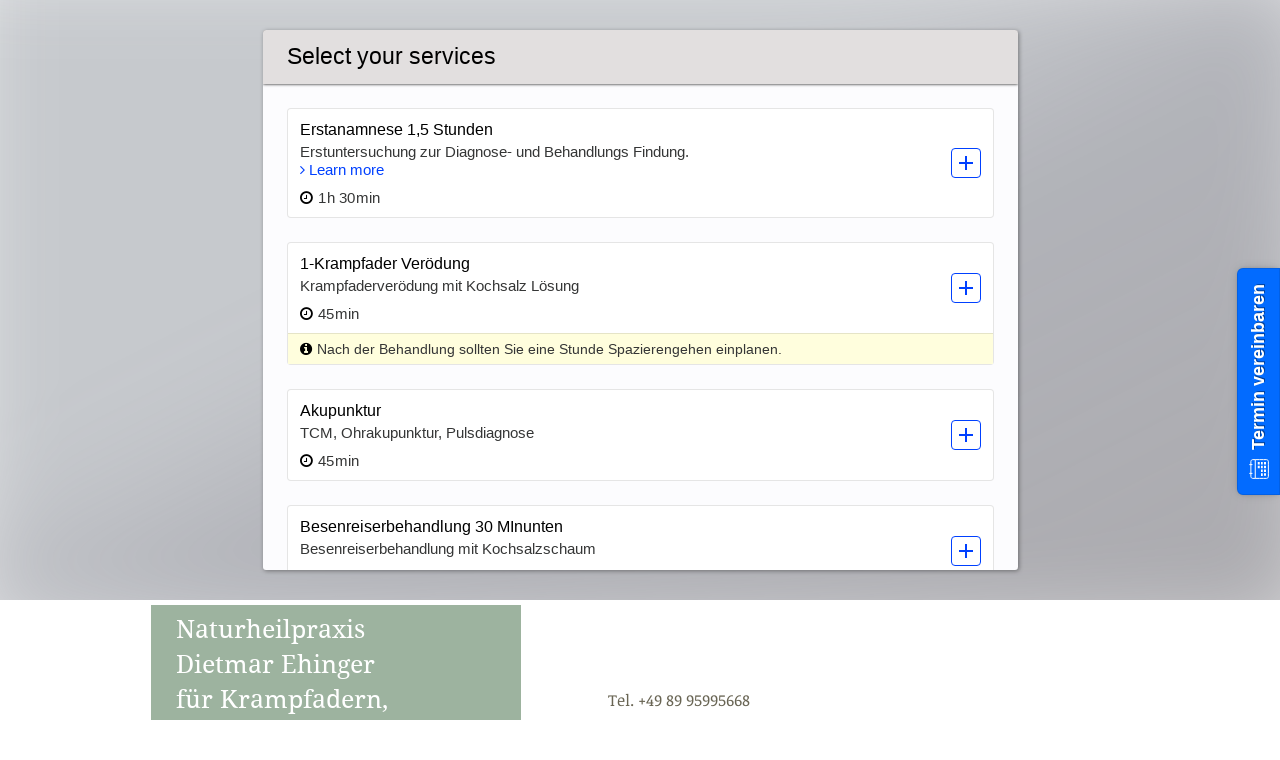

--- FILE ---
content_type: text/html;charset=UTF-8
request_url: https://app.cituro.com/booking/4119393
body_size: 9547
content:
<!doctype html>
<html lang="en" locale="en_US" css="/css/bookappointment.css">
<head>
<meta http-equiv="content-type" content="text/html; charset=UTF-8">
<link rel="preconnect" href="https://cdn.cituro.com">
<link rel="dns-prefetch" href="https://cdn.cituro.com">
<meta charset="UTF-8" />
<meta http-equiv="Pragma" content="no-cache">
<meta http-equiv="language" content="DE">
<link rel="shortcut icon" href="/favicon/favicon.ico">
<link rel="apple-touch-icon" sizes="180x180" href="/favicon/apple-touch-icon.png">
<link rel="icon" type="image/png" sizes="32x32" href="/favicon/favicon-32x32.png">
<link rel="icon" type="image/png" sizes="16x16" href="/favicon/favicon-16x16.png">
<link rel="mask-icon" href="/favicon/safari-pinned-tab.svg" color="#343434">
<meta name="msapplication-TileColor" content="#ffffff">
<meta name="theme-color" content="#ffffff">
<link rel="manifest" href="/mf.json">
<meta name="viewport" content="width=device-width, initial-scale=1.0">
<meta name="apple-mobile-web-app-capable" content="yes">
<meta name="mobile-web-app-capable" content="yes">
<meta name="apple-mobile-web-app-title" content="cituro">
<meta name="application-name" content="cituro">
<meta property="og:type" content="website" />
<title>Dietmar Ehinger</title>
<meta property="og:title" content="Dietmar Ehinger" />
<meta name="twitter:card" content="summary_large_image" />

<script type="text/javascript">
	locale = "en_US";
	appVersion = "20251112.1";
	embedded = false;
	isViaFacebook = false;
	companyId = 25569;
	hasLinkedAccounts = false;
	multiLocation = false;
	companyName = "Dietmar Ehinger";
	localizedStrings = {"booking.personalDataStep.next.payment.label":"Checkout","dateFormat":"MM/dd/yyyy","booking.locationSelection.label":"Contact","booking.button.cancelGroupEvent":"Cancel event","booking.serviceSelectionStep.salesAction.ariaLabel":"Discount promotion","booking.salutation.label":"Salutation","booking.cancel.deadlineExceeded":"The appointment can not be cancelled anymore.","constants.all":"All","booking.checkoutStep.paymentOptions.bancontact.description":"Pay directly via online transfer via the Bancontact payment portal.","booking.service.details.imgAltText":"Descriptive illustration of the service #NAME#","countries.germany":"Germany","groupEvent.detail.services.title":"Service","booking.locationSelectionStep.search.noresults":"No results found","booking.notActiveStep.appTitle":"Online booking not available","cancelappointment.appTitle.nocompany":"Cancel appointment","exception.booking.couponAlreadyRedeemed":"The entered coupon code has already been used.","appointment.detail.location.title":"Location","rating.total.label":"#VALUE# ratings","booking.serviceSelectionStep.previousBookings.button.text":"Book again","booking.lastName.label":"Last name","ariaMessage.added":"#VALUE# added.","discountNote.validTo":"valid until #DATE#","exception.fileSizeExceeded":"The selected file is too big (maximum #SIZE# MB)","booking.firstName.placeholder":"First name","booking.checkoutStep.simple.appTitle":"Booking","booking.checkoutStep.paymentOptions.klarna.description":"Flexible financing and purchase on account with Klarna.","ratings.ratingPolicyInformationUrl":"https://www.cituro.com/help/bewertungssystem/informationspflicht-zur-echtheit-von-bewertungen","booking.checkoutStep.paymentOptions.card.component.number":"Card number","constants.day.7.full":"Sunday","groupEvent.detail.duration.title":"Duration","countries.sweden":"Sweden","booking.checkoutStep.paymentOptions.ideal.description":"Payment directly via online banking via your bank\u0027s online banking portal.","constants.month.9":"September","countries.belgium":"Belgium","booking.gtcNotice.label":"The \u003ca href\u003d\"#GTCURL#\" target\u003d\"_blank\"\u003eterms and conditions\u003c/a\u003e apply.","duration.hour":"h","constants.month.6":"June","constants.month.5":"May","booking.waitlist.confirmation.message":"Thank you for your interest. You have been placed on the waiting list.\u003cbr/\u003eA confirmation email is already on its way.\u003cbr/\u003e","constants.month.8":"August","booking.rejected.appTitle":"Booking declined","constants.month.7":"July","constants.month.5.short":"May","booking.dateTimeSelection.ariaLabel":"Appointment selection","constants.month.2":"February","constants.month.1":"January","booking.city.placeholder":"City","constants.month.4":"April","constants.month.3":"March","bookingButton.defaultLabel":"Book now","booking.street.label":"Street address","booking.gtcConsent.label":"I have read and accept the \u003ca href\u003d\"#GTCURL#\" target\u003d\"_blank\"\u003eterms and conditions\u003c/a\u003e.","booking.checkoutStep.next.nopayment.label":"Complete booking","booking.addService.title":"Add service","constants.days":"Days","bookingorigin.MANAGER":"Calendar","booking.addService.remove.title":"Remove service","countries.poland":"Poland","dateFormat.day":"MM/dd","ratings.valueOutOf5Template":"#RATING# out of 5 stars","booking.email.placeholder":"Email","waitlistAvailability.notAvailable":"No desired appointment on this day","waitlistAvailability.custom":"Individual times","validation.negativeNotAllowed":"Number must be positive","booking.muliselection.plus.title":"Plus 1","booking.dateTimeSelectionStep.appTitle":"Pick your date","booking.serviceSelectionStep.category.expand":"Expand category","booking.backButton.title":"Back","booking.confirmationStep.ariaFocusText":"Booking completed successfully","booking.footer.ariaLabel":"Footer","constants.day.3.full":"Wednesday","availability.slot.to.placeholder":"To","booking.locationSelectionStep.appTitle":"Select location","appointmentChooser.dayChooser.caption.nextWeek":"Next week","groupEvent.detail.resources.title":"Employees/Resources","constants.day.saturday.full":"Saturday","appointmentWaitlistContainer.hint":"Please let us know on which days and at what time we can suggest earlier dates.","appointmentChooser.description.notAvailable":"Unfortunately, there are no remaining appointments available at #DAY#.","booking.button.shiftAppointment":"Reschedule appointment","label.date":"Date","booking.checkoutStep.paymentRequest.total.deposite":"Deposit","vat.included":"VAT included","constants.weekday.we.short":"Wed","countries.denmark":"Denmark","booking.rating.additionalReviewRequest.caption":"Thank you for your great review!","booking.salutation.placeholder":"Salutation","rating.anonymous":"Anonymous","booking.count.placeholder":"Number of persons","aria.roledescription.widget":"Widget","constants.weekday.tu":"Tuesday","exception.booking.alreadyTaken.group":"Unfortunately, you are too late. The selected date is already fully booked.\u003cbr/\u003ePlease choose another date.","booking.cancel.confirmation":"Your appointment has been cancelled successfully.\u003cbr/\u003eYou will receive a confirmation by email within a few moments.","booking.finishBookingButton.label":"Book now","dateFormat.time.full":"h:mm:ssa","booking.locationSelection.option.meeting":"Online-Meeting","booking.cancel.welcomeLabel":"\u003cspan\u003eHi #CUSTOMER#,\u003c/span\u003e\u003cbr/\u003e\u003cspan\u003eDo you really want to cancel your appointment?\u003c/span\u003e","discountNote.value":"#VALUE# % Discount","booking.serviceSelectionStep.next.title":"Continue to date selection","booking.appointmentInPast":"The appointment has already been made.","validation.booking.emptyFirstName":"First name is missing","appointment.detail.time.title":"Start and end","salutation.x":"-","booking.checkoutStep.appTitle":"Checkout","booking.comment.label":"Additional comment","exception.booking.currentlyNotAvailable":"We are sorry! Online booking is currently not possible due to technical reasons.\u003cbr/\u003ePlease try again later.","booking.checkoutStep.next.label":"Pay now","booking.shift.deadlineExceeded":"The appointment can not be rescheduled anymore.","booking.cart.empty":"\u003cspan\u003eEmpty shopping cart.\u003c/span\u003e\u003cdiv\u003e\u003ci class\u003d\"fa fa-shopping-cart\"\u003e\u003c/i\u003e\u003c/div\u003e","validation.invalidPattern":"Invalid input","addon.GROUPEVENT_PREMIUM.displayName":"Group Event Premium","duration.day":"d","numberFormat":"######0.00","constants.weekday.th.short":"Thu","constants.day.friday.full":"Friday","cancellationreason.booking_not_accept":"Online booking is not accepted by customers","booking.checkoutStep.next.title":"Pay your booking","constants.month.2.short":"Feb","appointmentChooser.findNextAvailableDay.notFound":"Unfortunately, there are no available appointments at the moment.","cancellationreason.low_usage":"I do not use the service enough","exception.booking.trialBookingLimitExceeded":"Unfortunately, the maximum number of bookings during your trial period has been reached.\u003c/br\u003eIn order to continue using online booking, you have to upgrade your cituro account.","booking.footer.serviceSelection.ariaLabel":"Selection","exception.booking.requestDenied":"Your request has been denied. Try again later.","constants.day.monday.short":"Mon","bookingorigin.CALDAV":"CALDAV","booking.cart.totalDuration":"Total duration:","booking.addService.notCombinable.title":"This service can not be combined with your selection","ratings.date.arialabel":"Date","booking.serviceSelectionStep.next.label":"Select your date","booking.cart.title":"Shopping cart","booking.reenterEmail.label":"Reenter email address","label.services":"Services","rating.average.outOf":"out of 5","constants.weekday.we":"Wednesday","groupEvent.notAvailableMessage.default.body":"Hi,\n\nI am interested in the offer and would like to know more about it.\nPlease contact me.\n\nThanks","subscriptionType.PROFESSIONAL.displayName":"Professional","boolean.true":"Yes","availability.validation.startAfterEnd":"The start must be before the end!","exception.booking.invalidEmail":"Invalid email address","cancellationreason.service_switch":"Switching to another provider","booking.confirmation.bookOther":"Book another appointment","groupEvent.detail.price.title":"Price per person","booking.confirmation.message.manualConfirmation":"Thanks for your booking request\u003cbr/\u003eYou will be notified by email as soon as your booking has been confirmed.\u003cbr/\u003e","booking.privacyPolicyConsent.label":"I accept the processing of my data according to the \u003ca href\u003d\"#PRIVACYPOLICYURL#\" target\u003d\"_blank\"\u003eprivacy policy\u003c/a\u003e.","booking.serviceSelectionStep.category.content.ariaLabel":"Category services","booking.checkoutStep.next.nopayment.title":"Complete your booking","constants.month.11.short":"Nov","validation.invalidUrl":"Invalid address","constants.day.sunday.full":"Sunday","countries.netherlands":"Netherlands","booking.shift.confirmation":"Your appointment has been rescheduled successfully.\u003cbr/\u003eYou will receive a confirmation by email within a few moments.","booking.rating.comment.placeholder":"Tell us about your experiences (optional)","ratingoverlay.showAll":"Show all ratings","booking.rating.comment.ariaLabel":"Comment field","bookappointment.appTitle.nocompany":"Book your appointment now","waitlistAvailability.afternoon":"Afternoon","action.delete":"Delete","booking.checkoutStep.paymentOptions.card.component.expiry":"Expiry date","validation.invalidInput":"Invalid input","validation.booking.emptyPhoneNumber":"Phone is missing","exception.booking.invalidSession":"Your session is invalid or has expired. Please refresh your browser window.","booking.personalDataStep.next.payment.title":"Next step","validation.invalidEmail":"Invalid email address","rateappointment.appTitle.nocompany":"Rate your appointment","groupEvent.availableSlots.1":"#VALUE# place available","booking.active":"Active","booking.serviceSelectionStep.serviceList.ariaLabel":"List of bookable services","constants.weekday.mo.short":"Mon","shiftappointment.appTitle":"Reschedule your appointment with #COMPANY#","countries.uk":"United Kingdom","booking.locationSelection.option.onsite":"On-site","exception.booking.invalidAttribute":"Invalid input","booking.serviceSelectionStep.appTitle":"Select your services","constants.weekday.su":"Sunday","booking.confirmation.waitlist.save.failed":"We are sorry. Your appointment desire could not be saved.","availability.slot.remove.label":"Remove slot","booking.checkoutStep.paymentOptions.twint.name":"TWINT","constants.weekday.th":"Thursday","constants.day.6.full":"Saturday","appointmentChooser.dayChooser.button.previousWeek.title":"Previous week","countries.luxembourg":"Luxembourg","booking.city.label":"City","appointment.detail.price.title":"Total price","groupEvent.detail.location.title":"Location","availability.validation.emptyField":"The time must not be empty!","booking.personalDataStep.coupon.placeholder":"Coupon code","booking.personalDataStep.bookingForm.ariaLabel":"Booking form","bookingorigin.FACEBOOK":"Facebook","booking.button.rateAppointment":"Rate now","availability.validation.startEqualsEnd":"The start must be before the end!","booking.zipCode.label":"Postal code","ariaMessage.removed":"#VALUE# removed.","action.edit":"Edit","booking.bookingSummary.ariaLabel":"Booking summary","appointmentChooser.timeChooser.aria.statusMessage":"Appointment suggestions for #DAYOFWEEK# #DATE#","validation.invalidZipCode":"Invalid postal code","booking.bookingindicator.services":"#VALUE# Services","booking.button.cancel":"Cancel","validation.fileSizeExceeded":"The selected file is too big (maximum #SIZE# MB)","constants.weekday.sa":"Saturday","constants.month.10.short":"Oct","availability.validation.slotNotAfter":"The slot must be after the previous slot!","ratings.stars.ariaLabel":"Stars","exception.paymentFailed":"Payment failed. Please try again or choose a different payment method.","resourceSelection.employee.defaultItem":"Any employee","booking.wantNewsletter.label":"Subscribe to our newsletter","waitlistAvailability.morning":"Morning","booking.service.bookingbutton.label":"Book now","constants.weekday.mo":"Monday","action.close":"Close","booking.appointmentCanceled":"The appointment has already been cancelled.","label.price":"Price","groupEvent.detail.totalPrice.title":"Total","booking.rating.anonymous":"Anonymous","appointmentWaitlistContainer.arialabel":"Waiting list preferences","booking.email.label":"Email","constants.none":"none","constants.weekday.fr.short":"Fri","exception.booking.missingAttribute":"Missing value","addon.STORAGE_10GB.displayName":"Storage 10GB","booking.dateTimeSelectionStep.resourceSelection.multiple.employee.label":"Choose an employee for #NAME#","constants.month.12.short":"Dec","duration.hours":"h","booking.locationSelectionStep.content.ariaLabel":"Locations","validation.booking.emptyUpload":"Upload missing","exception.booking.customerBlocked":"You have been blocked for online booking.","button.close.title":"Close","booking.bookingDetails.ariaLabel":"Appointment details","addon.GROUPEVENT_PLUS.displayName":"Group Event Plus","booking.checkoutStep.paymentRequest.total.total":"Total","constants.day.4.full":"Thursday","validation.invalidNumber":"Invalid number","booking.dateTimeSelectionStep.resourceSelection.multiple.resource.label":"Choose a resource for #NAME#","numberFormat.even":"######0","booking.zipCode.placeholder":"Postal code","appointmentChooser.dayChooser.title.closed":"Closed","booking.locationSelectionStep.locationList.ariaLabel":"List of locations","validation.booking.emptyEmail":"Email address is missing","booking.lastName.placeholder":"Last name","booking.closeButton.title":"Leave booking","duration.mins":"min","duration.days":"d","constants.day.saturday.short":"Sat","appointmentChooser.findNextAvailableDay":"Next available date","booking.checkoutStep.paymentOptions.card.description":"Pay with your credit card (Visa, Mastercard, American Express).","validation.invalidDate":"Invalid date (#FORMAT#)","constants.day.wednesday.short":"Wed","exception.booking.failed":"Sorry! An error occurred while booking.\u003cbr/\u003ePlease try again later.","constants.month":"Month","booking.canceled":"Cancelled","validation.emptyField":"This field is required","countries.usa":"United States","appointmentChooser.dayChooser.caption.weekGeneral":"In #WEEKS# weeks","booking.footer.totalPrice.ariaLabel":"Total price","exception.invalidCouponCodeRestricted":"The code is not valid for the booked services","exception.couponCodeExpired":"The coupon code has expired","booking.confirmation.addToCalendar":"Add to calendar","subscriptionType.ENTERPRISE.displayName":"Enterprise","priceRange.notice":"The price depends on time and effort","action.remove":"Remove","bookingorigin.WEBAPP":"Webapp","appointmentChooser.description.closed":"At #DAY# is closed.","booking.shift.welcomeLabel":"\u003cspan\u003eHi #CUSTOMER#,\u003c/span\u003e\u003cbr/\u003e\u003cspan\u003eYou can select your desired date and reschedule your appointment.\u003c/span\u003e","exception.couponCodeInvalid":"Invalid coupon code","constants.day.sunday.short":"Sun","booking.dateTimeSelectionStep.eventResultList.ariaLabel":"List of events","booking.dateTimeSelectionStep.dateSelection.label":"Pick your date","groupEvent.detail.time.title":"Start and end","constants.month.6.short":"Jun","booking.checkoutStep.paymentOptions.ariaLabel":"Available payment methods","groupEvent.detail.date.title":"Date","constants.day.tuesday.short":"Tue","booking.checkoutStep.paymentOptions.eps.name":"EPS","exception.booking.invalidRequest":"Your request is invalid","booking.dateTimeSelectionStep.resourceSelection.noSelection":"No selection possible","groupEvent.availableSlots.gt1":"#VALUE# places available","booking.confirmation.waitlist.save.succeeded":"Appointment desire saved.","addon.STORAGE_2GB.displayName":"Storage 2GB","booking.checkoutStep.paymentOptions.caption.subtitle":"Please choose a payment method for your booking.","booking.confirmationStep.appTitle":"Booking completed","booking.dateTimeSelectionStep.groupEvent.ariaDescription":"Selectable event","validation.booking.emptyCity":"City is missing","multiselectbox.action.remove":"Remove element","booking.selectLocation.title":"Select location","subscriptionType.STANDARD.displayName":"Standard","booking.checkoutStep.paymentOptions.paypal.description":"Easy \u0026 fast payment via PayPal.","ratingoverlay.caption":"Ratings","booking.cart.totalPrice":"Total price:","constants.day.0":"Sun","constants.day.thursday.full":"Thursday","salutation.mrs":"Mrs","cancellationreason.no_longer_used":"Service is no longer needed","ariaMessage.searchResult":"#COUNT# result(s) found: #LIST#","booking.alreadyRated":"The appointment has already been rated.","addon.STORAGE_1GB.displayName":"Storage 1GB","event.pending":"Pending","label.quantity":"Number","cancellationreason.too_expensive":"Too expensive","duration.min":"min","booking.personalDataStep.appTitle":"Personal information","booking.notActive.defaultMessage":"Our online booking service is currently not available.\u003cbr/\u003ePlease contact us by phone or email.","exception.booking.alreadyTaken":"Unfortunately the selected date has already been taken.\u003cbr/\u003ePlease select another date.","subscriptionType.PREMIUM.displayName":"Premium","countries.austria":"Austria","exception.booking.genericError":"An error has occurred while booking","booking.phone.placeholder":"Phone number","booking.no_show":"No Show","booking.failureStep.appTitle":"Booking failed","booking.actionbuttons.ariaLabel":"Action buttons","cancelappointment.caption":"Cancel appointment","booking.serviceSelectionStep.content.ariaLabel":"Services","validation.booking.emptyLastName":"Last name is missing","booking.privacyHint":"By completing the booking you agree with the processing of your data according to the cituro \u003ca class\u003d\"subtle-link\" href\u003d\"https://www.cituro.com/datenschutz\" target\u003d\"_blank\"\u003eprivacy policy\u003c/a\u003e.","decimalSeparator":".","ratings.allRatings.ariaLabel":"#TOTALRATINGS# ratings: #AVERAGE# out of 5 stars","multiselectbox.aria.summary":"Selected: #VALUES#","booking.rating.additionalReviewRequest.message":"We would be very happy if you shared your experience with us on the Internet","constants.day.tuesday.full":"Tuesday","subscriptionType.LEGACY.displayName":"Legacy","appointmentChooser.dayChooser.button.nextWeek.title":"Next week","booking.bookingStep.ariaFocusText":"Booking step #NAME#","constants.month.4.short":"Apr","booking.rating.additionalReviewRequest.copyReview":"Copy review","booking.phone.label":"Phone","constants.day.friday.short":"Fri","uploadwidget.actionLabel.fileUpload":"Select a file or drop it here","bookingorigin.API":"API","booking.exclusiveBooking.label":"Exclusive booking","constants.month.12":"December","constants.month.11":"November","validation.booking.emptySalutation":"Salutation is missing","constants.month.10":"October","appointment.detail.resources.title":"Employees/Resources","groupingSeparator":",","bookingorigin.PHONE":"Phone","label.duration":"Duration","resourceSelection.resource.defaultItem":"Any resource","booking.rating.additionalReviewRequest.action":"Leave a review","ratings.comment.arialabel":"Comment","waitlistAvailability.availabilityTypeList.name":"Preferred period","groupEvent.exclusiveBookingOption":"Exclusive booking possible","upload.removeFile.title":"Remove file","ratings.list.ariaLabel":"List of reviews","constants.day.1.full":"Monday","validation.invalidMimeType":"The selected file type is not allowed. Allowed are: Images (*.png, *.jpg, *.gif, *.svg), text (*.txt, *.csv), PDF, Word, Excel, PowerPoint, Archives.","countries.ireland":"Ireland","shiftappointment.caption":"Reschedule appointment","booking.finishBookingButton.title":"Complete your booking","constants.weekday.sa.short":"Sat","cancellationreason.missing_features":"Missing features","booking.addService.selectionLimitReached.title":"You have reached the maximum number of #VALUE# services","booking.waitlist.hint.bookedOut":"booked out","booking.serviceSelectionStep.bookableDetail.learnMore":"Learn more","constants.weekday.tu.short":"Tue","appointment.detail.services.title":"Services","booking.dateTimeSelectionStep.groupEvent.title":"Select event","ratings.ratingPolicyInformation":"Information about authentic reviews","groupEvent.notAvailableMessage.default":"Unfortunately, there are currently no events available.\u003cbr/\u003ePlease send a \u003ca href\u003d\"mailto:#EMAIL#?subject\u003dAppointment request for #SERVICE#\u0026body\u003d#BODY#\"\u003ebooking request by email\u003c/a\u003e.","booking.rating.welcome":"Did you like your last appointment at #COMPANY#?","booking.comment.placeholder":"Any wishes or comments to the booking","booking.checkoutStep.paymentOptions.bancontact.name":"Bancontact","ratingValue.1":"Very bad","ariaMessage.closed":"Closed.","ratingValue.2":"Bad","cancellationreason.other_reason":"Other reason","ratingValue.3":"Ok","constants.day.2.full":"Tuesday","ratingValue.4":"Good","ratingValue.5":"Very good","rateappointment.caption":"Rate your appointment","exception.booking.maxNoShowsExceeded":"You have been blocked for online booking.","constants.day":"Day","booking.street.placeholder":"Street address","countries.switzerland":"Switzerland","appointmentChooser.dayChooser.title.notAvailable":"No dates available","constants.weekday.fr":"Friday","constants.month.1.short":"Jan","booking.muliselection.minus.title":"Minus 1","boolean.false":"No","booking.checkoutStep.paymentOptions.card.component.cvv":"CVV","booking.birthDate.placeholder":"Date of birth","booking.waitlist.hint.waitlistEntry":"Add to waiting list","booking.confirmation.error":"An error has occurred.\u003cbr/\u003ePlease try again later.","booking.count.label":"Number of persons","constants.auto":"Automatic","booking.checkoutStep.paymentOptions.card.name":"Credit card","dateFormat.time":"h:mma","appointmentWaitlistContainer.activate.label":"Do you prefer an earlier appointment?","event.canceled":"Cancelled","rateappointment.appTitle":"Rate your appointment with #COMPANY#","booking.dateTimeSelectionStep.resourceSelection.resource.label":"Choose a resource","booking.rating.welcome.nocompany":"Did you like your last appointment?","appointment.detail.date.title":"Date","ratings.showRatingsLink.arialabel":"Show ratings","booking.bookingNotice.ariaLabel":"Booking notice","countries.finland":"Finland","multiselectbox.aria.summary.empty":"No selection","constants.month.3.short":"Mar","priceFormat":"######0.00 €","booking.serviceSelectionStep.previousBookings.label":"Last bookings:","bookappointment.appTitle":"Book an appointment with #COMPANY# online now","booking.checkoutStep.paymentOptions.caption":"Payment method","countries.france":"France","appointment.detail.duration.title":"Duration","ariaMessage.selected":"#VALUE# selected.","booking.failure.gotoStart":"Back","booking.shift.currentAppointment.caption":"Current appointment:","booking.serviceSelectionStep.previousBookings.resources":"with \u003cspan class\u003d\"resources\"\u003e#RESOURCES#\u003c/span\u003e","price.freeOfCharge":"free of charge","appointmentChooser.dayChooser.caption.thisWeek":"This week","validation.booking.emptyStreet":"Street is missing","booking.personalDataStep.coupon.button":"Redeem","booking.button.shiftAppointment.disabled.title":"No date selected","booking.locationSelectionStep.search.placeholder":"Search location ...","booking.checkoutStep.paymentOptions.card.component.holder":"Card holder","constants.day.wednesday.full":"Wednesday","booking.confirmation.waitlist.button.save.label":"Accept appointment desire","bookingFrame.title":"Online Booking","booking.privacyPolicyNotice.label":"Your data will be processed according to the \u003ca href\u003d\"#PRIVACYPOLICYURL#\" target\u003d\"_blank\"\u003eprivacy policy\u003c/a\u003e.","salutation.mr":"Mr","addon.NO_BRANDING.displayName":"No Branding","countries.liechtenstein":"Liechtenstein","label.location":"Location","booking.reenterEmail.placeholder":"Reenter email address","constants.day.monday.full":"Monday","bookappointment.caption":"Booking","label.time":"Time","booking.checkoutStep.paymentOptions.paypal.name":"PayPal","cancelappointment.appTitle":"Cancel your appointment with #COMPANY#","booking.cart.remove":"Remove service","booking.checkoutStep.paymentOptions.none.name":"Pay on site","countries.italy":"Italy","booking.birthDate.label":"Date of birth","booking.checkoutStep.paymentOptions.twint.description":"Payment via TWINT.","constants.month.7.short":"Jul","waitlistAvailability.slot.add.label":"+ add time slot","constants.day.5":"Fri","constants.day.6":"Sat","booking.checkoutStep.paymentOptions.klarna.name":"Klarna","constants.day.3":"Wed","constants.day.4":"Thu","constants.day.1":"Mon","exception.booking.newCustomerRejected":"Online booking is only available for existing customers. Please contact us for an initial interview by phone or email.","constants.day.2":"Tue","exception.booking.multipleBookingNotAllowed":"You have already registered for this appointment.","booking.rating.starGroup.ariaLabel":"Star rating","validation.booking.emailNotMatching":"Email address does not match","appointmentChooser.dayChooser.dateindicator.title":"Select a date","booking.checkoutStep.summary.total.label":"Total:","waitlistAvailability.always":"The whole day","duration.start":"from","shiftappointment.appTitle.nocompany":"Reschedule appointment","booking.rating.confirmation":"Thank you for your review!","booking.dateTimeSelectionStep.resourceSelection.employee.label":"Choose an employee","price.start":"from","booking.button.cancelAppointment":"Cancel appointment","booking.header.ariaLabel":"Header","booking.actionCanceled":"\u003cspan\u003eAction has been cancelled.\u003c/span\u003e\u003cbr/\u003e\u003cspan\u003eYou can close your browser window.\u003c/span\u003e","constants.month.9.short":"Sep","bookingorigin.GOOGLE":"Google","appointmentWaitlistContainer.preferEmployee.label":"Keep employee selection","booking.checkoutStep.paymentOptions.ideal.name":"iDeal","booking.checkoutStep.summary.toPay.label":"To pay now:","booking.locationSelection.option.phone":"Phone","error":"Error","constants.just":"just","booking.firstName.label":"First name","booking.rating.additionalReviewRequest.reviewCopied":"Review copied","constants.weekday.su.short":"Sun","event.allday":"All-day","exception.booking.checkoutStep.mollie.card.general":"An error has occurred. Please check your details and try again later.","booking.reserved":"Reserved","booking.declined":"Declined","booking.invalidAppointment":"Invalid appointment.","validation.booking.emptyZipCode":"Postal code is missing","booking.customerNumber.label":"Customer number","subscriptionType.BASIC.displayName":"Basic","availability.slot.from.placeholder":"From","booking.confirmation.printAppointment":"Print appointment","constants.month.8.short":"Aug","constants.day.5.full":"Friday","booking.checkoutStep.paymentOptions.eps.description":"Payment directly via online banking via your bank\u0027s online banking portal.","addon.STORAGE_5GB.displayName":"Storage 5GB","booking.confirmation.message":"Thanks for your booking.\u003cbr/\u003eYou will receive a confirmation by email within a few moments.\u003cbr/\u003e","label.address":"Address","aria.roledescription.upload":"Upload widget","availability.slot.add.label":"+ add time slot","label.resources":"Employee/Resource","constants.day.thursday.short":"Thu","booking.customerNumber.placeholder":"Customer number","cancellationreason.temporarily_not_used":"Service is temporarily not needed","exception.booking.bookingLimitExceeded":"Unfortunately the maximum number of bookings has been reached.\u003cbr/\u003ePlease try again later."};
</script>
<style type="text/css">
	#root{
		visibility:hidden;
	}
</style>
<style type="text/css">
#loader{
	position: absolute;
	visibility:visible;
	display:none;
	opacity:0;
	transition:opacity; 
	left:0;
	right:0;
	top:0;
	bottom:0;
	width: 100%;
	height:100%;
	font-size: 1rem !important;
	background:#fff;
	background:rgba(255,255,255,0.8);
	justify-content:center;
	align-items:center;
}

#root:not([loaded]) #loader{
	background:transparent;
}

#loader.loading{
	display: flex;
	opacity:1;	
	z-index:99999;
}

#loader>.inner {
	position: relative;
	border: 0px solid transparent;
	border-radius: 50%;
	border-top: 3px solid rgba(0,0,0,0.8);
	width: 100px;
	height: 100px;
	-webkit-animation: spin 1s linear infinite;
	animation: spin 1s linear infinite;
	content: '';
}

@keyframes spin {
	0% { -webkit-transform: rotate(0deg); }
	25% { -webkit-transform: rotate(90deg); }
	50% { -webkit-transform: rotate(270deg); }
	100% { -webkit-transform: rotate(720deg); } 
}
</style></head>
<body>
<div class="visually-hidden" id="aria-live-message-container" style="position: absolute; display: block; overflow: hidden; width: 0px; height: 0px;">
<div id="aria-polite-message" role="status" aria-live="polite" aria-atomic="true"></div>
<div id="aria-assertive-message" role="status" aria-live="assertive" aria-atomic="true"></div>
</div>
<noscript>
	<div
		style="width: 22em; position: absolute; left: 50%; margin-left: -11em; color: red; background-color: white; border: 1px solid red; padding: 4px; font-family: sans-serif">
		Your web browser must have JavaScript enabled in order for this
		application to display correctly.</div>
</noscript>
	<div id="root">
	<section id="content">
	<div id="loader" class="loading">
		<div class="inner"></div>
	</div>
	</section>	 
	<div id="overlay-glass"></div>
	</div>
	<script type="text/javascript">
			function downloadAtOnload() {
				var links = ["https://cdn.cituro.com/css/fonts/roboto.css","https://cdn.cituro.com/fonts/font-awesome/4.7.0/css/font-awesome.min.css"];
				var headElement = document.getElementsByTagName("head")[0];
				var linkElement;
				var i;
		   
				for (i = 0; i < links.length; i++) {
				    linkElement = document.createElement("link");
				    linkElement.rel = "stylesheet";
				    linkElement.href = links[i];
				    headElement.appendChild(linkElement);
				}
	   		}
     
			if (window.addEventListener){
				window.addEventListener("load", downloadAtOnload, false);
			} 
			else if (window.attachEvent){
				window.attachEvent("onload", downloadAtOnload);
			}
			else{
				window.onload = downloadAtOnload;
			}
	</script>
	<script defer type="text/javascript" src="/bookappointment/bookappointment.nocache.js"></script>
</body>
</html>


--- FILE ---
content_type: text/javascript
request_url: https://app.cituro.com/bookappointment/bookappointment.nocache.js
body_size: 2831
content:
function bookappointment(){var O='bootstrap',P='begin',Q='gwt.codesvr.bookappointment=',R='gwt.codesvr=',S='bookappointment',T='startup',U='DUMMY',V=0,W=1,X='iframe',Y='position:absolute; width:0; height:0; border:none; left: -1000px;',Z=' top: -1000px;',$='CSS1Compat',_='<!doctype html>',ab='',bb='<html><head><\/head><body><\/body><\/html>',cb='undefined',db='readystatechange',eb=10,fb='Chrome',gb='eval("',hb='");',ib='script',jb='javascript',kb='moduleStartup',lb='moduleRequested',mb='Failed to load ',nb='head',ob='meta',pb='name',qb='bookappointment::',rb='::',sb='gwt:property',tb='content',ub='=',vb='gwt:onPropertyErrorFn',wb='Bad handler "',xb='" for "gwt:onPropertyErrorFn"',yb='gwt:onLoadErrorFn',zb='" for "gwt:onLoadErrorFn"',Ab='#',Bb='?',Cb='/',Db='img',Eb='clear.cache.gif',Fb='baseUrl',Gb='bookappointment.nocache.js',Hb='base',Ib='//',Jb='user.agent',Kb='webkit',Lb='safari',Mb='gecko',Nb=11,Ob='gecko1_8',Pb='selectingPermutation',Qb='bookappointment.devmode.js',Rb='6247F3E9185DD1B3C0CE39BD1E1C8A56',Sb='E58864A43111ECB2226CB8DD05F6A85E',Tb=':',Ub='.cache.js',Vb='loadExternalRefs',Wb='end',Xb='http:',Yb='file:',Zb='_gwt_dummy_',$b='__gwtDevModeHook:bookappointment',_b='Ignoring non-whitelisted Dev Mode URL: ',ac=':moduleBase';var o=window;var p=document;r(O,P);function q(){var a=o.location.search;return a.indexOf(Q)!=-1||a.indexOf(R)!=-1}
function r(a,b){if(o.__gwtStatsEvent){o.__gwtStatsEvent({moduleName:S,sessionId:o.__gwtStatsSessionId,subSystem:T,evtGroup:a,millis:(new Date).getTime(),type:b})}}
bookappointment.__sendStats=r;bookappointment.__moduleName=S;bookappointment.__errFn=null;bookappointment.__moduleBase=U;bookappointment.__softPermutationId=V;bookappointment.__computePropValue=null;bookappointment.__getPropMap=null;bookappointment.__installRunAsyncCode=function(){};bookappointment.__gwtStartLoadingFragment=function(){return null};bookappointment.__gwt_isKnownPropertyValue=function(){return false};bookappointment.__gwt_getMetaProperty=function(){return null};var s=null;var t=o.__gwt_activeModules=o.__gwt_activeModules||{};t[S]={moduleName:S};bookappointment.__moduleStartupDone=function(e){var f=t[S].bindings;t[S].bindings=function(){var a=f?f():{};var b=e[bookappointment.__softPermutationId];for(var c=V;c<b.length;c++){var d=b[c];a[d[V]]=d[W]}return a}};var u;function v(){w();return u}
function w(){if(u){return}var a=p.createElement(X);a.id=S;a.style.cssText=Y+Z;a.tabIndex=-1;p.body.appendChild(a);u=a.contentWindow.document;u.open();var b=document.compatMode==$?_:ab;u.write(b+bb);u.close()}
function A(k){function l(a){function b(){if(typeof p.readyState==cb){return typeof p.body!=cb&&p.body!=null}return /loaded|complete/.test(p.readyState)}
var c=b();if(c){a();return}function d(){if(!c){if(!b()){return}c=true;a();if(p.removeEventListener){p.removeEventListener(db,d,false)}if(e){clearInterval(e)}}}
if(p.addEventListener){p.addEventListener(db,d,false)}var e=setInterval(function(){d()},eb)}
function m(c){function d(a,b){a.removeChild(b)}
var e=v();var f=e.body;var g;if(navigator.userAgent.indexOf(fb)>-1&&window.JSON){var h=e.createDocumentFragment();h.appendChild(e.createTextNode(gb));for(var i=V;i<c.length;i++){var j=window.JSON.stringify(c[i]);h.appendChild(e.createTextNode(j.substring(W,j.length-W)))}h.appendChild(e.createTextNode(hb));g=e.createElement(ib);g.language=jb;g.appendChild(h);f.appendChild(g);d(f,g)}else{for(var i=V;i<c.length;i++){g=e.createElement(ib);g.language=jb;g.text=c[i];f.appendChild(g);d(f,g)}}}
bookappointment.onScriptDownloaded=function(a){l(function(){m(a)})};r(kb,lb);var n=p.createElement(ib);n.src=k;if(bookappointment.__errFn){n.onerror=function(){bookappointment.__errFn(S,new Error(mb+code))}}p.getElementsByTagName(nb)[V].appendChild(n)}
bookappointment.__startLoadingFragment=function(a){return D(a)};bookappointment.__installRunAsyncCode=function(a){var b=v();var c=b.body;var d=b.createElement(ib);d.language=jb;d.text=a;c.appendChild(d);c.removeChild(d)};function B(){var c={};var d;var e;var f=p.getElementsByTagName(ob);for(var g=V,h=f.length;g<h;++g){var i=f[g],j=i.getAttribute(pb),k;if(j){j=j.replace(qb,ab);if(j.indexOf(rb)>=V){continue}if(j==sb){k=i.getAttribute(tb);if(k){var l,m=k.indexOf(ub);if(m>=V){j=k.substring(V,m);l=k.substring(m+W)}else{j=k;l=ab}c[j]=l}}else if(j==vb){k=i.getAttribute(tb);if(k){try{d=eval(k)}catch(a){alert(wb+k+xb)}}}else if(j==yb){k=i.getAttribute(tb);if(k){try{e=eval(k)}catch(a){alert(wb+k+zb)}}}}}__gwt_getMetaProperty=function(a){var b=c[a];return b==null?null:b};s=d;bookappointment.__errFn=e}
function C(){function e(a){var b=a.lastIndexOf(Ab);if(b==-1){b=a.length}var c=a.indexOf(Bb);if(c==-1){c=a.length}var d=a.lastIndexOf(Cb,Math.min(c,b));return d>=V?a.substring(V,d+W):ab}
function f(a){if(a.match(/^\w+:\/\//)){}else{var b=p.createElement(Db);b.src=a+Eb;a=e(b.src)}return a}
function g(){var a=__gwt_getMetaProperty(Fb);if(a!=null){return a}return ab}
function h(){var a=p.getElementsByTagName(ib);for(var b=V;b<a.length;++b){if(a[b].src.indexOf(Gb)!=-1){return e(a[b].src)}}return ab}
function i(){var a=p.getElementsByTagName(Hb);if(a.length>V){return a[a.length-W].href}return ab}
function j(){var a=p.location;return a.href==a.protocol+Ib+a.host+a.pathname+a.search+a.hash}
var k=g();if(k==ab){k=h()}if(k==ab){k=i()}if(k==ab&&j()){k=e(p.location.href)}k=f(k);return k}
function D(a){if(a.match(/^\//)){return a}if(a.match(/^[a-zA-Z]+:\/\//)){return a}return bookappointment.__moduleBase+a}
function F(){var f=[];var g=V;function h(a,b){var c=f;for(var d=V,e=a.length-W;d<e;++d){c=c[a[d]]||(c[a[d]]=[])}c[a[e]]=b}
var i=[];var j=[];function k(a){var b=j[a](),c=i[a];if(b in c){return b}var d=[];for(var e in c){d[c[e]]=e}if(s){s(a,d,b)}throw null}
j[Jb]=function(){var a=navigator.userAgent.toLowerCase();var b=p.documentMode;if(function(){return a.indexOf(Kb)!=-1}())return Lb;if(function(){return a.indexOf(Mb)!=-1||b>=Nb}())return Ob;return ab};i[Jb]={'gecko1_8':V,'safari':W};__gwt_isKnownPropertyValue=function(a,b){return b in i[a]};bookappointment.__getPropMap=function(){var a={};for(var b in i){if(i.hasOwnProperty(b)){a[b]=k(b)}}return a};bookappointment.__computePropValue=k;o.__gwt_activeModules[S].bindings=bookappointment.__getPropMap;r(O,Pb);if(q()){return D(Qb)}var l;try{h([Lb],Rb);h([Ob],Sb);l=f[k(Jb)];var m=l.indexOf(Tb);if(m!=-1){g=parseInt(l.substring(m+W),eb);l=l.substring(V,m)}}catch(a){}bookappointment.__softPermutationId=g;return D(l+Ub)}
function G(){if(!o.__gwt_stylesLoaded){o.__gwt_stylesLoaded={}}r(Vb,P);r(Vb,Wb)}
B();bookappointment.__moduleBase=C();t[S].moduleBase=bookappointment.__moduleBase;var H=F();if(o){var I=!!(o.location.protocol==Xb||o.location.protocol==Yb);o.__gwt_activeModules[S].canRedirect=I;function J(){var b=Zb;try{o.sessionStorage.setItem(b,b);o.sessionStorage.removeItem(b);return true}catch(a){return false}}
if(I&&J()){var K=$b;var L=o.sessionStorage[K];if(!/^http:\/\/(localhost|127\.0\.0\.1)(:\d+)?\/.*$/.test(L)){if(L&&(window.console&&console.log)){console.log(_b+L)}L=ab}if(L&&!o[K]){o[K]=true;o[K+ac]=C();var M=p.createElement(ib);M.src=L;var N=p.getElementsByTagName(nb)[V];N.insertBefore(M,N.firstElementChild||N.children[V]);return false}}}G();r(O,Wb);A(H);return true}
bookappointment.succeeded=bookappointment();